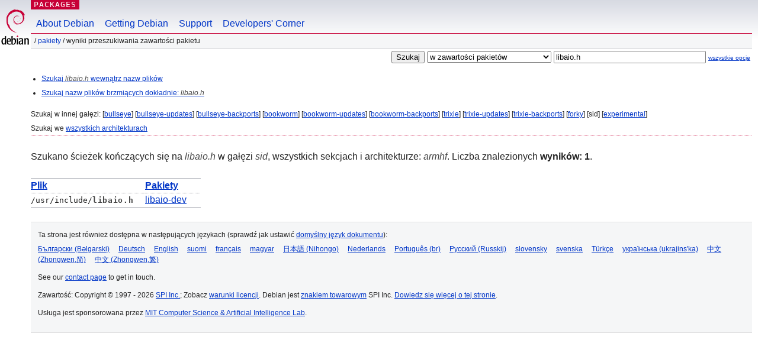

--- FILE ---
content_type: text/html; charset=UTF-8
request_url: https://packages.debian.org/search?lang=pl&suite=sid&arch=armhf&searchon=contents&keywords=libaio.h
body_size: 2159
content:
<!DOCTYPE html PUBLIC "-//W3C//DTD HTML 4.01//EN" "http://www.w3.org/TR/html4/strict.dtd">
<html lang="pl">
<head>
<title>Debian -- Wyniki przeszukiwania zawartości pakietu -- libaio.h</title>
<link rev="made" href="mailto:webmaster@debian.org">
<meta http-equiv="Content-Type" content="text/html; charset=UTF-8">
<meta name="Author" content="Webmaster strony systemu Debian, webmaster@debian.org">
<meta name="Description" content="">
<meta name="Keywords" content="Debian,  sid">


<link href="/debpkg.css" rel="stylesheet" type="text/css" media="all">

<script src="/packages.js" type="text/javascript"></script>
</head>
<body>
<div id="header">
   <div id="upperheader">

   <div id="logo">
  <!-- very Debian specific use of the logo stuff -->
<a href="https://www.debian.org/"><img src="/Pics/openlogo-50.png" alt="Debian" with="50" height="61"></a>
</div> <!-- end logo -->
<p class="hidecss"><a href="#inner">pomiń nawigację</a></p>
<p class="section"><a href="/">Packages</a></p>
</div> <!-- end upperheader -->
<!-- navbar -->
<div id="navbar">
<ul>
   <li><a href="https://www.debian.org/intro/about">About Debian</a></li>
   <li><a href="https://www.debian.org/distrib/">Getting Debian</a></li>
   <li><a href="https://www.debian.org/support">Support</a></li>
   <li><a href="https://www.debian.org/devel/">Developers'&nbsp;Corner</a></li>
</ul>
</div> <!-- end navbar -->

<div id="pnavbar">
 &nbsp;&#x2F; <a href="/" title="Strona internetowa pakietów systemu Debian">Pakiety</a>

 &#x2F; Wyniki przeszukiwania zawartości pakietu 

</div> <!-- end navbar -->

</div> <!-- end header -->
<div id="content">


<form method="GET" action="/search">
<div id="hpacketsearch">


<input type="hidden" name="suite" value="sid">
<input type="hidden" name="section" value="all">
<input type="hidden" name="arch" value="armhf">
<input type="hidden" name="lang" value="pl">
<input type="submit" value="Szukaj">
<select size="1" name="searchon">
<option value="names" >
w nazwach pakietów</option>
<option value="all" >w opisach</option>
<option value="sourcenames" >w nazwach pakietów źródłowych</option>
<option value="contents" selected="selected">w zawartości pakietów</option>
</select>
<input type="text" size="30" name="keywords" value="libaio.h" id="kw">
<span style="font-size: 60%"><a href="/">wszystkie opcje</a></span>
</div> <!-- end hpacketsearch -->
</form>


<div id="psearchsug">

<ul class="linklist">

<li><a href="/search?lang=pl&amp;suite=sid&amp;arch=armhf&amp;mode=filename&amp;searchon=contents&amp;keywords=libaio.h">Szukaj <em>libaio.h</em> wewnątrz nazw plików</a>



<li><a href="/search?lang=pl&amp;suite=sid&amp;arch=armhf&amp;mode=exactfilename&amp;searchon=contents&amp;keywords=libaio.h">Szukaj nazw plików brzmiących dokładnie: <em>libaio.h</em></a>



</ul>

<p>Szukaj w innej gałęzi:

	
	[<a href="/search?lang=pl&amp;suite=bullseye&amp;arch=armhf&amp;searchon=contents&amp;keywords=libaio.h">bullseye</a>]
	

	
	[<a href="/search?lang=pl&amp;suite=bullseye-updates&amp;arch=armhf&amp;searchon=contents&amp;keywords=libaio.h">bullseye-updates</a>]
	

	
	[<a href="/search?lang=pl&amp;suite=bullseye-backports&amp;arch=armhf&amp;searchon=contents&amp;keywords=libaio.h">bullseye-backports</a>]
	

	
	[<a href="/search?lang=pl&amp;suite=bookworm&amp;arch=armhf&amp;searchon=contents&amp;keywords=libaio.h">bookworm</a>]
	

	
	[<a href="/search?lang=pl&amp;suite=bookworm-updates&amp;arch=armhf&amp;searchon=contents&amp;keywords=libaio.h">bookworm-updates</a>]
	

	
	[<a href="/search?lang=pl&amp;suite=bookworm-backports&amp;arch=armhf&amp;searchon=contents&amp;keywords=libaio.h">bookworm-backports</a>]
	

	
	[<a href="/search?lang=pl&amp;suite=trixie&amp;arch=armhf&amp;searchon=contents&amp;keywords=libaio.h">trixie</a>]
	

	
	[<a href="/search?lang=pl&amp;suite=trixie-updates&amp;arch=armhf&amp;searchon=contents&amp;keywords=libaio.h">trixie-updates</a>]
	

	
	[<a href="/search?lang=pl&amp;suite=trixie-backports&amp;arch=armhf&amp;searchon=contents&amp;keywords=libaio.h">trixie-backports</a>]
	

	
	[<a href="/search?lang=pl&amp;suite=forky&amp;arch=armhf&amp;searchon=contents&amp;keywords=libaio.h">forky</a>]
	

	
	[sid]
	

	
	[<a href="/search?lang=pl&amp;suite=experimental&amp;arch=armhf&amp;searchon=contents&amp;keywords=libaio.h">experimental</a>]
	





<p>Szukaj we <a href="/search?lang=pl&amp;suite=sid&amp;arch=any&amp;searchon=contents&amp;keywords=libaio.h">wszystkich architekturach</a>


</div>
<!-- messages.tmpl --><div id="pcontentsres">



<p>Szukano ścieżek kończących się na <em>libaio.h</em> w gałęzi <em>sid</em>, wszystkich sekcjach i architekturze: <em>armhf</em>.


Liczba znalezionych <strong>wyników: 1</strong>.



<table>
	<colgroup>
	<col>
	<col>
	</colgroup>
<tr>
	<th><a title="Posortuj wyniki wg nazw plików" href="/search?lang=pl&amp;suite=sid&amp;arch=armhf&amp;searchon=contents&amp;keywords=libaio.h&amp;sort_by=file">Plik</a></th>
	<th><a title="Posortuj wyniki wg nazw pakietów" href="/search?lang=pl&amp;suite=sid&amp;arch=armhf&amp;searchon=contents&amp;keywords=libaio.h&amp;sort_by=pkg">Pakiety</a></th>
</tr>


<tr>
	<td class="file">/usr/include/<span class="keyword">libaio.h</span></td>
        <td>
        
	
	<a href="/pl/sid/libaio-dev">libaio-dev</a>
	
        </td>
</tr>



</table>
</div>


</div> <!-- end inner -->

<div id="footer">


<hr class="hidecss">
<!--UdmComment-->
<div id="pageLang">
<div id="langSelector">
<p>Ta strona jest również dostępna w następujących językach (sprawdź jak ustawić <a href="https://www.debian.org/intro/cn">domyślny język dokumentu</a>):</p>
<div id="langContainer">

<a href="/search?lang=bg&amp;suite=sid&amp;arch=armhf&amp;searchon=contents&amp;keywords=libaio.h" title="Bułgarski" hreflang="bg" lang="bg" rel="alternate">&#1041;&#1098;&#1083;&#1075;&#1072;&#1088;&#1089;&#1082;&#1080; (B&#601;lgarski)</a>

<a href="/search?lang=de&amp;suite=sid&amp;arch=armhf&amp;searchon=contents&amp;keywords=libaio.h" title="Niemiecki" hreflang="de" lang="de" rel="alternate">Deutsch</a>

<a href="/search?lang=en&amp;suite=sid&amp;arch=armhf&amp;searchon=contents&amp;keywords=libaio.h" title="angielski" hreflang="en" lang="en" rel="alternate">English</a>

<a href="/search?lang=fi&amp;suite=sid&amp;arch=armhf&amp;searchon=contents&amp;keywords=libaio.h" title="Fiński" hreflang="fi" lang="fi" rel="alternate">suomi</a>

<a href="/search?lang=fr&amp;suite=sid&amp;arch=armhf&amp;searchon=contents&amp;keywords=libaio.h" title="Francuski" hreflang="fr" lang="fr" rel="alternate">fran&ccedil;ais</a>

<a href="/search?lang=hu&amp;suite=sid&amp;arch=armhf&amp;searchon=contents&amp;keywords=libaio.h" title="Węgierski" hreflang="hu" lang="hu" rel="alternate">magyar</a>

<a href="/search?lang=ja&amp;suite=sid&amp;arch=armhf&amp;searchon=contents&amp;keywords=libaio.h" title="Japoński" hreflang="ja" lang="ja" rel="alternate">&#26085;&#26412;&#35486; (Nihongo)</a>

<a href="/search?lang=nl&amp;suite=sid&amp;arch=armhf&amp;searchon=contents&amp;keywords=libaio.h" title="Niderlandzki" hreflang="nl" lang="nl" rel="alternate">Nederlands</a>

<a href="/search?lang=pt-br&amp;suite=sid&amp;arch=armhf&amp;searchon=contents&amp;keywords=libaio.h" title="portugalski (Brazylia)" hreflang="pt-br" lang="pt-br" rel="alternate">Portugu&ecirc;s (br)</a>

<a href="/search?lang=ru&amp;suite=sid&amp;arch=armhf&amp;searchon=contents&amp;keywords=libaio.h" title="Rosyjski" hreflang="ru" lang="ru" rel="alternate">&#1056;&#1091;&#1089;&#1089;&#1082;&#1080;&#1081; (Russkij)</a>

<a href="/search?lang=sk&amp;suite=sid&amp;arch=armhf&amp;searchon=contents&amp;keywords=libaio.h" title="Słowacki" hreflang="sk" lang="sk" rel="alternate">slovensky</a>

<a href="/search?lang=sv&amp;suite=sid&amp;arch=armhf&amp;searchon=contents&amp;keywords=libaio.h" title="Szwedzki" hreflang="sv" lang="sv" rel="alternate">svenska</a>

<a href="/search?lang=tr&amp;suite=sid&amp;arch=armhf&amp;searchon=contents&amp;keywords=libaio.h" title="Turecki" hreflang="tr" lang="tr" rel="alternate">T&uuml;rk&ccedil;e</a>

<a href="/search?lang=uk&amp;suite=sid&amp;arch=armhf&amp;searchon=contents&amp;keywords=libaio.h" title="Ukraiński" hreflang="uk" lang="uk" rel="alternate">&#1091;&#1082;&#1088;&#1072;&#1111;&#1085;&#1089;&#1100;&#1082;&#1072; (ukrajins'ka)</a>

<a href="/search?lang=zh-cn&amp;suite=sid&amp;arch=armhf&amp;searchon=contents&amp;keywords=libaio.h" title="chiński (Chiny)" hreflang="zh-cn" lang="zh-cn" rel="alternate">&#20013;&#25991; (Zhongwen,&#31616;)</a>

<a href="/search?lang=zh-tw&amp;suite=sid&amp;arch=armhf&amp;searchon=contents&amp;keywords=libaio.h" title="chiński (Tajwan)" hreflang="zh-tw" lang="zh-tw" rel="alternate">&#20013;&#25991; (Zhongwen,&#32321;)</a>

</div>
</div>
</div>
<!--/UdmComment-->


<hr class="hidecss">
<div id="fineprint" class="bordertop">
<div id="impressum">

<p>See our <a href="https://www.debian.org/contact">contact page</a> to get in touch.</p>


<p>
Zawartość: Copyright &copy; 1997 - 2026 <a href="https://www.spi-inc.org/">SPI Inc.</a>; Zobacz <a href="https://www.debian.org/license">warunki licencji</a>. Debian jest <a href="https://www.debian.org/trademark">znakiem towarowym</a> SPI Inc.
 <a href="/about/">Dowiedz się więcej o tej stronie</a>.</p>

</div> <!-- end impressum -->

<div id="sponsorfooter"><p>
Usługa jest sponsorowana przez <a href="http://www.csail.mit.edu/">MIT Computer Science & Artificial Intelligence Lab</a>.</p></div>

</div> <!-- end fineprint -->
</div> <!-- end footer -->
</body>
</html>
